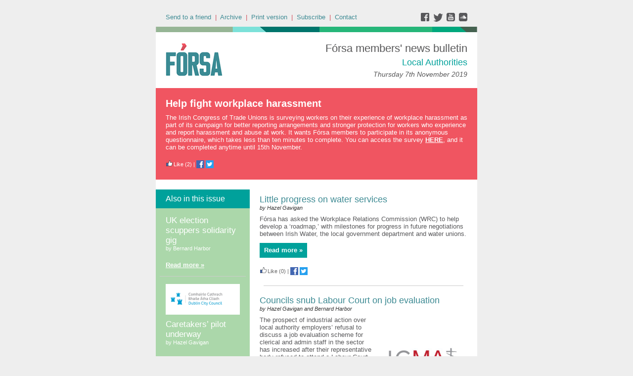

--- FILE ---
content_type: text/html;charset=UTF-8
request_url: https://forsatradeunion.newsweaver.com/designtest/gongzz8q4yh?a=6&p=55926727&t=30063857
body_size: 11362
content:
<!DOCTYPE HTML PUBLIC "-//W3C//DTD HTML 4.01 Transitional//EN" "http://www.w3.org/TR/html4/loose.dtd">
<html lang="en">
<head><title>
[7th November 2019 - Clean] Fórsa members' news bulletin: Local Authorities - Thursday 7th November 2019</title>
	
	
	
			<meta property="og:title" content="[7th November 2019 - Clean] Fórsa members' news bulletin: Local Authorities - Thursday 7th November 2019" />
	<style title="notessa-stylesheet" media="all" type="text/css">
		

td.nw_img_caption { 
font-size: 10px;  
font-style: italic;  
padding: 3px; 
text-align:center;
word-wrap: break-word;
}
.title {
font-style: normal;
font-weight: normal;
}
div div.section-name, div div.section-name-selected {
font-style: normal;
font-weight: normal;
}
a {
text-decoration: none;
font-style: normal;
font-weight: normal;
}
a:hover, .link:hover {
text-decoration: none;
font-style: normal;
font-weight: normal;
}

table.nw_simple_table {border:0px;border-collapse:collapse;}
.nw_simple_table tbody tr td {padding:1px;}
.nw_simple_table tbody tr td p {margin:0;padding:0;}

table.nw_boxed_table {border:solid 1px #CCC;border-collapse:collapse;empty-cells:hide;}
.nw_boxed_table td {padding:4px;border:solid 1px #CCC;}
.nw_boxed_table td p {margin:0;padding:0;}

.nw_mce_notessa_macro {background:#E9E9E9;font-size:9px;font-family:Verdana, Geneva, sans-serif;font-weight:normal;-moz-border-radius:5px;-webkit-border-radius:5px;border:1px solid #47ADA8;padding:0px;overflow:visible;}

table.basic, .basic td {border:1px solid #CCC;border-collapse:collapse;font:Verdana, Helvetica, sans-serif;}
table.basic {border:none;border:1px solid #CCC;}
.basic thead th, .basic tbody th {background:#FFF;color:#666;padding:5px 10px;border-left:1px solid #CCC;}
.basic tbody th {background:#fafafb;border-top:1px solid #CCC;text-align:left;font-weight:normal;}
.basic tbody tr td {padding:5px 10px;color:#666;}
.basic tbody tr:hover {background:#FFF;}
.basic tbody tr:hover td {color:#454545;}
.basic tfoot td, .basic tfoot th {border-left:none;border-top:1px solid #CCC;padding:4px;background:#FFF;color:#666;}
.basic caption {text-align:left;font-size:120%;padding:10px 0;color:#666;}
.basic a:link {color:#666;}
.basic a:visited {color:#666;}
.basic a:hover {color:#003366;text-decoration:none;}
.basic a:active {color:#003366;}

table.blue_block {margin:0;padding:0;font:normal 0.9em tahoma, arial, sans-serif;line-height:1.4em;border-collapse:collapse;border:4px solid #ADBBCA;color:#4F6480;background:#F0F0F0;}
.blue_block caption {margin:0;height:32px;padding:0;color:#4F6480;line-height:2em;text-align:left;font:bold 150% georgia, serif;text-transform:uppercase;letter-spacing:0.14em;}
.blue_block thead {color:#fff;background:#5E7796;}
.blue_block thead tr th	{padding:4px 8px 4px 8px;}
.blue_block th {border: 4px solid #ADBBCA;}
.blue_block tfoot {background:#fff;}		
.blue_block tfoot tr td, .blue_block tfoot tr th, .blue_block tbody tr td {padding:4px;}
.blue_block tbody tr:hover {background:#fff;}
.blue_block tbody tr {border:4px solid #ADBBCA;}
.blue_block tbody th {padding:8px;border:4px solid #ADBBCA;}		
.blue_block tbody td {background:#E9ECEE;}
.blue_block tbody tr.odd {background:#C4CFDB;}		
.blue_block tbody tr.odd td {background:#F0F0F0;color:#4F6480;}		
.blue_block tbody tr.odd:hover {background:#fff;}		
.blue_block tbody tr th a:link {font:bold 0.9em tahoma, arial, sans-serif;color:#5E7796;text-decoration:underline;}		
.blue_block tbody tr th a:visited {font:bold 0.9em tahoma, arial, sans-serif;color:#5E7796;text-decoration:none;}
.blue_block tbody tr th a:hover {font:bold 0.9em tahoma, arial, sans-serif;color:#5E7796;text-decoration:none;}		
.blue_block tbody tr th a:active {font:bold 0.9em tahoma, arial, sans-serif;color:#5E7796;text-decoration:line-through;}
.blue_block tbody td a:link {font:normal 0.9em tahoma, arial, sans-serif;color:#808000;text-decoration:underline;}	
.blue_block tbody td a:visited {font:normal 0.9em tahoma, arial, sans-serif;color:#808000;text-decoration:none;}	
.blue_block tbody td a:hover {font:normal 0.9em tahoma, arial, sans-serif;color:#808000;text-decoration:none;}	
.blue_block tbody td a:active {font:normal 0.9em tahoma, arial, sans-serif;color:#808000;text-decoration:underline;}			
.blue_block tbody td a:visited:after {color:#808000;text-decoration:none;}

table.blue_dream {background:#D3E4E5;border:1px solid gray;border-collapse:collapse;color:#fff;font:normal 12px verdana, arial, helvetica, sans-serif;}
.blue_dream caption {border:1px solid #5C443A;color:#5C443A;font-weight:bold;letter-spacing:20px;padding:6px 4px 8px 0px;text-align:center;text-transform:uppercase;}
.blue_dream td, .blue_dream th {color:#363636;padding:.4em;}
.blue_dream tr {border:1px dotted gray;}
.blue_dream thead th, .blue_dream tfoot th, .blue_dream tbody th {background:#5C443A;color:#FFFFFF;padding:3px 10px 3px 10px;text-align:left;text-transform:uppercase;}
.blue_dream tbody td a {color:#363636;text-decoration:none;}
.blue_dream tbody td a:visited {color:gray;text-decoration:line-through;}
.blue_dream tbody td a:hover {text-decoration:underline;}
.blue_dream tbody th a {color:#363636;font-weight:normal;text-decoration:none;}
.blue_dream tbody th a:hover {color:#363636;}
.blue_dream tbody th, .blue_dream tbody td {text-align:left;vertical-align:top;}
.blue_dream tfoot td {background:#5C443A;color:#FFFFFF;padding-top:3px;}
.blue_dream tr.odd {background:#fff;}
.blue_dream tbody tr:hover {background:#99BCBF;border:1px solid #03476F;color:#000000;}

table.fresh_orange {background:#FFEFD5;border-spacing:0px;	border-collapse:collapse;font-family:Verdana, Geneva, Arial, Helvetica, sans-serif;font-size:small;}
.fresh_orange caption {text-align:left;font-weight:bolder;}
.fresh_orange thead {background:#FFA109;}
.fresh_orange thead th {border-bottom:1px outset;border-top:1px outset;padding-left:3px;padding-right:3px;}
.fresh_orange tfoot {background:#FFA109;}
.fresh_orange a {color:#000;}
.fresh_orange tbody th {background:#FFDCA2;border-bottom:1px solid #fff;font-size:medium;font-weight:normal;padding-left:2px;padding-bottom:4px;text-align:left;vertical-align: top;}
.fresh_orange tbody td {border:0px none;border-bottom:1px solid #FFA109;padding-left:3px;text-align:left;vertical-align:top;}
.fresh_orange tbody tr.odd {background:#FFF8EA;}
.fresh_orange tbody tr.odd th {background:#FFE2B0;}
.fresh_orange tbody td a {background-position:top left;min-height:20px;padding-left:20px;float:left;padding-right:4px;}
.fresh_orange tbody tr th+td a {background-image:none;padding:inherit;float:inherit;}

table.green_envy { border-collapse:collapse;border:1px solid #03476F;font:normal 11px verdana, arial, helvetica, sans-serif;color:#363636;background:#92C428;}
.green_envy caption {text-align:center;font:bold 18px arial, helvetica, sans-serif;background:transparent;padding:6px 4px 8px 0px;color:#03476F;text-transform:uppercase;}
.green_envy td, .green_envy th {border:1px dotted #03476F;padding:.4em;color:#363636;}
.green_envy thead th, .green_envy tfoot th, .green_envy tbody th {font:bold 11px verdana, arial, helvetica, sans-serif;border:1px solid #03476F;text-align:left;background:#4591AD;color:#FFFFFF;padding-top:3px;}
.green_envy tbody td a {background:transparent;text-decoration:none;color:#363636;}
.green_envy tbody td a:hover {background:#C2F64D;color:#363636;}
.green_envy tbody th a {font:normal 11px verdana, arial, helvetica, sans-serif;background:transparent;text-decoration:none;font-weight:normal;color:#363636;}
.green_envy tbody th a:hover {background:transparent;color:#363636;}
.green_envy tbody th, .green_envy tbody td {vertical-align:top;text-align:left;}
.green_envy tfoot td {border:1px solid #03476F;background:#4591AD;padding-top:3px;color:#FFFFFF;}
.green_envy tr.odd {background:#AEE239;}
.green_envy tbody tr:hover {background:#FFD800;border:1px solid #03476F;color:#FFFFFF;}
.green_envy tbody tr:hover th, .green_envy tbody tr.odd:hover th {background:#FFD800;color:#FFFFFF;}

table.ice_blue {border-collapse:collapse;background:#EFF4FB;border-left:1px solid #686868;border-right:1px solid #686868;font:0.8em/145% 'Trebuchet MS',helvetica,arial,verdana;color:#333;}
.ice_blue td, .ice_blue th {padding:5px;}
.ice_blue caption {padding:0 0 .5em 0;text-align:left;font-size:1.4em;font-weight:bold;text-transform:uppercase;color:#333;background:transparent;}
.ice_blue a {color:#950000;text-decoration:none;}
.ice_blue a:link {}
.ice_blue a:visited {font-weight:normal;color:#666;text-decoration: line-through;}
.ice_blue a:hover {border-bottom:1px dashed #bbb;}
.ice_blue thead th, .ice_blue tfoot th, .ice_blue tfoot td, .ice_blue tbody th {background:#333;color:#fff;}
.ice_blue tfoot td {text-align:right;}
.ice_blue tbody th, .ice_blue tbody td {border-bottom:dotted 1px #333;}
.ice_blue tbody th {white-space:nowrap;}
.ice_blue tbody th a {color:#333;}
.ice_blue tbody tr:hover {background:#fafafa;}

table.matrix {border-collapse:collapse;border:none;font:normal 11px helvetica, verdana, arial, sans-serif;background-color:#0E0E0E;background-repeat:repeat;border-spacing:1px;}
.matrix caption {text-align:left;font:normal 11px helvetica, verdana, arial, sans-serif;background:transparent;}
.matrix td, .matrix th {border:none;padding:.8em;color:#FFFFFF;}
.matrix thead th, .matrix tfoot th, .matrix tbody th {font:bold 10px helvetica, verdana, arial, sans-serif;border:none;text-align:left;background:#000000;color:#00FF0C;padding-top:4px;}
.matrix tbody td a {background:transparent;text-decoration:none;color:#9F9F9F;}
.matrix tbody td a:hover {background:transparent;color:#FFFFFF;}
.matrix tbody th a {font:bold 11px helvetica, verdana, arial, sans-serif;background:transparent;text-decoration:none;font-weight:normal;color:#9F9F9F;}
.matrix tbody th a:hover {background:transparent;color:#FFFFFF;}
.matrix tbody th, .matrix tbody td {vertical-align:top;text-align:left;}
.matrix tr.odd {background:#000000;}
.matrix tbody tr:hover {background:#0E0E0E;}
.matrix tbody tr:hover th, .matrix tbody tr.odd:hover th {background:#0E0E0E;}

table.modern_blue {border-collapse:collapse;text-align:left;font-family:Helvetica, Arial, sans-serif;}
.modern_blue caption {text-transform:uppercase;font-size:2em;color:#000000;text-align:left;font-weight:bolder;border-bottom:6px solid #000;}
.modern_blue thead tr th, .modern_blue tbody tr th {color:#0099ff;text-transform:uppercase;text-align:center;padding:0.4em 0;border-bottom:3px solid #000;}
.modern_blue tfoot th, .modern_blue tfoot td {border-top:3px solid #000;}
.modern_blue tr td, .modern_blue tr th {border-bottom:1px solid #000;padding:0.6em 0.4em;line-height:1.5em;}
.modern_blue tbody th a {text-transform:uppercase;}
.modern_blue tbody a, .modern_blue tbody a:link {color:#0099ff;font-weight:bold;text-decoration:none;}
.modern_blue tbody a:visited {color:#000;}

table.popstar {font:75%/1.5em arial, geneva, sans-serif;border-collapse:collapse;}
.popstar caption {margin:0;border-bottom:4px solid #fff;padding:10px;background:#F8F12A;text-align:left;font:bold 250%/1em arial, geneva, sans-serif;color:#000;text-transform:uppercase;letter-spacing:0.1em;width:auto;}	
.popstar tbody {background:#acc;}
.popstar tbody td {font-size:100%;letter-spacing:0.05em;}
.popstar tbody td, .popstar th {border-bottom:4px solid #fff;border-left:1px dotted #fff;vertical-align:top;padding:10px;}
.popstar thead th, .popstar tbody th {padding:5px 10px;text-align:left;background:#DF3985;color:#fff;text-transform:uppercase;letter-spacing:0.2em;font-weight:bold;font-size:110%;}
.popstar tbody th {padding:10px 10px 10px 10px;text-align:left;font-size:110%;color:#fff;letter-spacing:0.1em;line-height:1.5em;text-transform:uppercase;}	
.popstar tbody tr.odd {background:#E6E0C0;}
.popstar tbody tr {background:#b6e5ff;}
.popstar tfoot th, .popstar tfoot td {margin:0;border-top:2px solid #fff;padding:5px 10px;text-align:left;background:#F8F12A;color:#000;}
.popstar tfoot th {text-transform:uppercase;letter-spacing:0.2em;border:none;}
.popstar tfoot td {padding-left:10px;}
.popstar tbody tr th a {color:#277ffe;display:block;}
.popstar tbody tr.odd th a {color:#555;display:block;}	
.popstar tbody td a {color:#DF3985;}
.popstar a:visited, .popstar tbody tr.odd th a:visited {color:#999;}

table.purple_rain {color:#000;font:100% "Verdana", "Helvetica", sans-serif;border:#ccc .1em solid;}
table.purple_rain, .purple_rain tr, .purple_rain th, .purple_rain td {margin:0;padding:0;border-spacing:0;border-collapse:collapse;}
.purple_rain caption {text-align:left;padding:.8em;color:white;background:#93c;height:2em;font-weight:bold;font-size:14pt;font-family:;border:#ccc .1em solid;}
.purple_rain thead {background:#c6f;}
.purple_rain thead th, .purple_rain tbody th {padding:.8em;text-align:left;color:#fff;font-weight:bold;background:#c6f;}
.purple_rain tfoot tr {color:#fff;background:#93c;height:4em;font-weight:bold;}
.purple_rain tfoot {color:#000;background:#fff;}
.purple_rain tfoot tr th, .purple_rain tfoot tr td {border-top:0px;}
.purple_rain tfoot tr td {text-align:right;padding-right:2em;}
.purple_rain tbody tr.odd th {background:#edf;border-top:#ccc .1em solid;border-bottom:#ccc .1em solid;}
.purple_rain tbody td a:hover {background:transparent;color:#f60;}
.purple_rain tbody tr td {background:#dce;color:#93c;height:4em;}
.purple_rain tbody tr.odd td {background:#edf;color:#93c;height:4em;border-top:#ccc .1em solid;border-bottom:#ccc .1em solid;}
.purple_rain tbody tr td {padding:0.1em 0.4em;border:0px;}
.purple_rain tbody tr th {padding-right:1em;text-align:left;font-weight:normal;}
.purple_rain a {color:#93c;text-decoration:none;font-weight:normal;}
.purple_rain a:hover {text-decoration:underline overline;color:#f66;}

table.seagrass {border-collapse:collapse;border:1px solid #839E99;background:#f1f8ee;font:.9em/1.2em Georgia, "Times New Roman", Times, serif;color:#033;}
.seagrass caption {font-size:1.3em;font-weight:bold;text-align:left;padding:1em 4px;}
.seagrass td, .seagrass th {padding:3px 3px .75em 3px;line-height:1.3em;}
.seagrass th {background:#839E99;color:#fff;font-weight:bold;text-align:left;padding-right:.5em;vertical-align:top;}
.seagrass thead th {background:#2C5755;text-align:center;}
.seagrass tr.odd td {background:#DBE6DD;}
.seagrass tr.odd th {background:#6E8D88;}
.seagrass td a, .seagrass td a:link {color:#325C91;}
.seagrass td a:visited {color:#466C8E;}
.seagrass td a:hover, .seagrass td a:focus {color:#1E4C94;}
.seagrass th a, .seagrass td a:active {color:#fff;}
.seagrass tfoot th, .seagrass tfoot td {background:#2C5755;color:#fff;}
.seagrass th+td {padding-left:.5em;}

table.simple_blue {font:80% Verdana, Arial, Helvetica, sans-serif;color:#000;text-align:left;border-collapse:collapse;border:1px solid #666666;border-top:none;}
.simple_blue a {text-decoration:underline;}
.simple_blue a:visited {text-decoration:none;}
.simple_blue tr.odd {background-color:#ebf3ff;}
.simple_blue tr a {color:#000000;}
.simple_blue tr:hover a {color:#ffffff;}
.simple_blue tr:hover, .simple_blue tr.odd:hover {background-color:#3d80df;color:#ffffff;}
.simple_blue caption {height:45px;line-height:44px;color:#60634E;font-weight:bold;text-align:center;margin:0;padding:0;margin-left:-1px;background:#ffffff;background-position:50% top;border-left:2px solid #616161;border-right:2px solid #616161;}
.simple_blue thead th, .simple_blue tbody th  {font-size:105%;color:#000000;background:#90BCF9;height:33px;}
.simple_blue thead th:hover {background:#ffffff;}
.simple_blue tr {vertical-align:top;}
.simple_blue tr, .simple_blue th, .simple_blue td {padding:.75em;}
.simple_blue td {border-left:1px solid #dadada;}
.simple_blue tfoot tr {background:#fff;}
.simple_blue tfoot td, .simple_blue tfoot th{color:#000;border:0px;}

table.simple_grey {font:85% "Lucida Grande", "Lucida Sans Unicode", "Trebuchet MS", sans-serif;padding:0;margin:0;border-collapse:collapse;color:#333;background:#F3F5F7;}
.simple_grey a {color:#3A4856;text-decoration:none;border-bottom:1px solid #C6C8CB;}  
.simple_grey a:visited {color:#777;}
.simple_grey a:hover {color:#000;}  
.simple_grey caption {text-align:left;text-transform:uppercase;padding-bottom:10px;font:200% "Lucida Grande", "Lucida Sans Unicode", "Trebuchet MS", sans-serif;}
.simple_grey tbody th {background:#3A4856;padding:15px 10px;color:#fff;text-align:left;font-weight:normal;}
.simple_grey tbody, .simple_grey thead {border-left:1px solid #EAECEE;border-right:1px solid #EAECEE;}
.simple_grey tbody {border-bottom:1px solid #EAECEE;}
.simple_grey tbody td {padding:10px;text-align:left;}
.simple_grey tbody tr {background:#F3F5F7;}
.simple_grey tbody tr.odd {background:#F0F2F4;}
.simple_grey tbody  tr:hover {background:#EAECEE;color:#111;}
.simple_grey tfoot td, .simple_grey tfoot th, .simple_grey tfoot tr {text-align:left;font:120% "Lucida Grande", "Lucida Sans Unicode", "Trebuchet MS", sans-serif;text-transform:uppercase;background:#fff;padding:10px;}

table.subtle_gold {border-collapse:collapse;border:2px solid #996;font:normal 80%/140% verdana, arial, helvetica, sans-serif;color:#333;background:#fffff0;}
.subtle_gold caption {padding:0 .4em .4em;text-align:left;font-size:1em;font-weight:bold;text-transform:uppercase;color:#333;background:transparent;}
.subtle_gold td, .subtle_gold th {border:1px solid #cc9;padding:.3em;}
.subtle_gold thead th, .subtle_gold tfoot th, .subtle_gold tbody th {border:1px solid #cc9;text-align:left;font-size:1em;font-weight:bold;color:#444;background:#dbd9c0;}
.subtle_gold tbody td a {background:transparent;color:#72724c;text-decoration:none;border-bottom:1px dotted #cc9;}
.subtle_gold tbody td a:hover {background:transparent;color:#666;border-bottom:1px dotted #72724c;}
.subtle_gold tbody th a {background:transparent;color:#72724c;text-decoration:none;font-weight:bold;border-bottom:1px dotted #cc9;}
.subtle_gold tbody th a:hover {background:transparent;color:#666;border-bottom:1px dotted #72724c;}
.subtle_gold tbody th, .subtle_gold tbody td {vertical-align:top;text-align:left;}
.subtle_gold tfoot td {border:1px solid #996;}
.subtle_gold tr.odd {color:#333;background:#f7f5dc;}
.subtle_gold tbody tr:hover {color:#333;background:#fff;}
.subtle_gold tbody tr:hover th, .subtle_gold tbody tr.odd:hover th {color:#333;background:#ddd59b;}

table.wine_country {border-collapse:collapse;border:1px solid #38160C;font:normal 11px verdana, arial, helvetica, sans-serif;color:#F6ECF0;background:#641B35;}
.wine_country caption {text-align:left;font:normal 11px verdana, arial, helvetica, sans-serif;background:transparent;}
.wine_country td, .wine_country th {border:1px dashed #B85A7C;padding:.8em;color:#F6ECF0;}
.wine_country thead th, .wine_country tfoot th, .wine_country tbody th {font:bold 11px verdana, arial, helvetica, sans-serif;border:1px solid #A85070;text-align:left;background:#38160C;color:#F6ECF0;padding-top:6px;}
.wine_country tbody td a {background:transparent;text-decoration:none;color:#F6ECF0;}
.wine_country tbody td a:hover {background:transparent;color:#FFFFFF;}
.wine_country tbody th a {font:normal 11px verdana, arial, helvetica, sans-serif;background:transparent;text-decoration:none;font-weight:normal;color:#F6ECF0;}
.wine_country tbody th a:hover {background:transparent;color:#FFFFFF;}
.wine_country tbody th, .wine_country tbody td {vertical-align:top;text-align:left;}
.wine_country tfoot td {border:1px solid #38160C;background:#38160C;padding-top:6px;}
.wine_country tr.odd {background:#7B2342;}
.wine_country tbody tr:hover {background:#51152A;}
.wine_country tbody tr:hover th, .wine_country tbody tr.odd:hover th {background:#51152A;}
div.nw-sharingLinks-title {
   background-color:#eee;
   padding:4px;
}
ul.nw-sharingLinks-list { padding:4px; margin:0; list-style: none; }

div.nw-sharingLinks {
    z-index:1;
    position:absolute;
    background:#fff;
    border:solid 1px #999;
    width:200px;
}
li.nw-sharingLinks-link a {
   color:#000;
}
li.nw-sharingLinks-link img {
   vertical-align:middle;
}
span.nw-sharingLinks-bookmarkAndShare {
    float:left;
}
span.nw-sharingLinks-close {
    float:right;
}
span.nw-sharingLinks-close a {
  color: #000;
  text-decoration: none;
}
span.nw-sharingLinks-icons { vertical-align: middle; }
div.nw-comments-main,div.nw-comments-displayTitle,div.nw-comments-commentsList,div.nw-comments-pagination,div.nw-comments-post,div.nw-comments-post-form {
   width:100%;
}
div.nw-comments-author {
   font-weight:bold;
   padding-bottom:5px;
}
div.nw-comments-comment {
   border-bottom:1px #000 solid;
}
div.nw-comments-displayTitle {
   padding-bottom: 5px;
   border-bottom:1px #000 solid;
   font-weight:bold;
}
div.nw-comments-post {
   font-weight:bold;
}
div.nw-comments-date {
   padding-top:5px;
}
div.nw-comments-pagination {
   text-align:right;
}
div.nw-article-comment-validation-error{
   color:red;
}

.nw-error {
	border-color: red;
}

/* Wrapping DIV */
.nw-article-comments-show-div {
	margin-top: 8px;
	padding: 0px;
	background: transparent;
	overflow: hidden;
}

/* An Individual Comment */
div.nw-comments-comment {
	background: #FFFFFF;
	border: solid 1px #CCC;
	padding: 8px 8px 8px 12px;
	border-radius: 6px;
	margin-bottom: 8px;
}

/* Children Comments */
div.nw-comments-comment div.nw-comments-comment {
	border: none;
	background: transparent;
}

/* Nested Comment */
div.nw-comments-children {
	margin-top: 8px;
	border: solid 1px #CCC;
	border-radius: 6px;
	padding-left: 0;
	padding: 8px 0 0 0 ;
}

/* Reply Button */
.nw-comments-comment a.nw-comments-reply-button {
	*display: inline;
	display: inline-block;
	background: #F7F7F7;
	border: solid 1px #CCC;
	padding: 4px 8px;
	font-weight: normal;
	color: #000;
	cursor:pointer;
}
div.nw-comments-date {
	color: #999;
	font-size: 9px;
}

.nw-comments-sort {
	padding: 4px 0;
}

.nw-comment-footer a.nw-comments-reply-button  {
	float: right;
}

.nw-comment-footer .nw-comments-date {
	float: left;
	padding: 0;
}

.nw-comment-footer {
	clear: both;
	overflow: hidden;
	vertical-align: bottom;
	_zoom: 1; /* IE6 */
}

span.nw-article-options {
	display:inline;
}

/* Reply Form */
.nw-comments-post-form {
	background: #F7F7F7;
	padding: 8px 12px;
	margin-top: 8px;
	border: solid 1px #CCC;
	border-radius: 6px;
	margin-bottom: 8px;
}

.nw-comments-post-form .required {
	font-weight:bold;
	color:red;	 
}

div.nw-comments-children .nw-comments-post-form {
	background: #F7F7F7;
	margin-bottom: 0;
}

div.nw-comments-displayTitle {
	border-bottom: none;
}

div.nw-comments-main,div.nw-comments-displayTitle,div.nw-comments-commentsList,div.nw-comments-pagination,div.nw-comments-post,div.nw-comments-post-form {
   width:auto;
}

.nw-article-comment-validation-error,
.nw-article-comment-validation-thanks {
		margin-top: 12px;
}
.nw-comments-post-form .nw-textarea {
	width:100%;
	*width:98%;
	-webkit-box-sizing: border-box;
	-moz-box-sizing: border-box;
	box-sizing: border-box;
}

.nw-comments-awaiting-moderation .nw-comments-comment div { 
 font-style: italic;
 color: #999999;
}

.nw-submit {
	cursor:pointer;
}

.nw-comments-awaiting-moderation .nw-article-comment-validation-thanks {
 padding: 2px 12px 5px 12px; 
 font-style: italic;
}
.nw-comments-close {
    float:right;
    display:inline-block;
    padding:2px 5px;
    background:#ccc;
    cursor:pointer;
}

.nw-comments-close:hover {
    float:right;
    display:inline-block;
    padding:2px 5px;
    background:#ccc;
    color:#fff;
    cursor:pointer;
}
/**** SURVEY STYLES ****/

/* Fieldset/legend for accessibility, not visual display */
.nw-survey-form legend {
display: none;
}
/* Fieldset/legend for accessibility, not visual display */
.nw-survey-form fieldset {
border: none;
margin: 0;
padding: 0;
}

div.nw-survey-question .title {
margin-bottom: -.5em;
display: block;
}

.nw-survey-required-label {
display: block;
}

.nw-survey-required-label, .nw-survey-question-mandatory, .nw-survey-validation-error { font-weight:bold; color:red; }

/* Spacing between questions */
div.nw-survey-question {
margin-bottom: 2.5em;
}

/* Prevent inputs breaking sidebar layout */
input.nw-survey-text, textarea.nw-survey-textarea {
width: 98%;
}

textarea.nw-survey-textarea {
height: 80px;
}

/**** OPTIONAL SURVEY STYLES ****/

/* Main Heading */
h1.nw-survey-title {
font-size: 16px;
} 

.nw-survey-question-title-table td {
	padding-bottom: 15px;
}

.nw-survey-answer-links-table td {
	padding-bottom: 10px;
}

.nw-survey-results-link-table td {
	padding-top: 15px;
}

.nw-survey-question-title {
	margin-bottom: 10px;
}

.nw-survey-horizontal-question label {
	margin-right: 10px;
}

.nw-survey-vertical-question label {
	display: block;
	margin-bottom: 10px;
}

.nw-survey-grid-question .nw-survey-grid-question-options th,
.nw-survey-grid-question .nw-survey-grid-question-options td {
	padding: 8px 12px;
	border-bottom: 1px solid #FFFFFF;
}

.nw-survey-grid-question .nw-survey-grid-question-options td {
	text-align: center;
	background-color: #F1F1F1;
}

.nw-survey-grid-question .nw-survey-grid-question-options .nw-survey-grid-question-title {
	text-align: left;
	width: 30%;
}

.nw-survey-question-title-table td {
	padding-bottom: 15px;
}

.nw-survey-answer-links-table td {
	padding-bottom: 10px;
}

.nw-survey-results-link-table td {
	padding-top: 15px;
}
.other_answer label {
	display: inline-block;
}
		
	</style>


				<link href="/v3files/shard1/63805/194505/6239321/2col.css?t=1756291709715" media="all" rel="stylesheet" type="text/css"/>
		<script type="text/javascript" src="/nwstatic/scripts/jQuery.js"></script>
		<script type="text/javascript" src="/nwstatic/scripts/jquery.ui.js"></script>
		<link href="/nwstatic/scripts/themes/newsweaver/jquery-ui.css" rel="stylesheet" type="text/css" />
	<script type="text/javascript" src="/nwstatic/scripts/fancybox/jquery.fancybox.js"></script>
	<link href="/nwstatic/scripts/fancybox/jquery.fancybox.css" rel="stylesheet" type="text/css" />
	<script type="text/javascript" src="/nwstatic/scripts/microsite.js"></script>
		<script type="text/javascript" src="https://apis.google.com/js/plusone.js"></script>
		<!--[if gt IE 6]><script type="text/javascript" src="https://connect.facebook.net/en_US/all.js#xfbml=1"></script><![endif]-->
		<!--[if !IE]> --><script type="text/javascript" src="https://connect.facebook.net/en_US/all.js#xfbml=1"></script><!-- <![endif]-->
		<script type="text/javascript" src="https://platform.twitter.com/widgets.js"></script>
		<script type="text/javascript" src="https://platform.linkedin.com/in.js" ></script>
	<link href="https://forsatradeunion.newsweaver.com/designtest/rss/" rel="alternate" title="Fórsa members' news bulletin" type="application/rss+xml">
	<link rel="canonical" href="http://forsatradeunion.newsweaver.com/designtest/gongzz8q4yh" />
        <meta name="viewport" content="width=device-width, initial-scale=1, maximum-scale=1"> 
<meta name="x-apple-disable-message-reformatting"> <!--[if gte mso 9]><xml><o:OfficeDocumentSettings><o:AllowPNG/><o:PixelsPerInch>96</o:PixelsPerInch></o:OfficeDocumentSettings></xml><![endif]-->
</head>
<body style="margin:0; padding:0;">
<div class="content" id="wrapper">
<div class="nw_layout_LAYOUT2">
<table
 align="center"

 border="0" cellpadding="0" cellspacing="0" class="CoverPage" id="CoverPage"
 style="

" width="650">
<tr><!-- buildCellForTableRow -->
<!-- buildCellForTableRow -->
<td id="header" valign="top"
		width="650">
<!-- renderCellComponentsList --><!-- renderCellComponentsList_list -->
<!-- renderTemplateComponent -->

<table id="nw_titlebar_wrapper" class="nw_component_wrapper" cellpadding="0" cellspacing="0"
>
<tr><td class="nw-componentSpacerMainCell"><!-- buildTemplateComponentStructure -->
<table cellpadding="0" cellspacing="0" class="ContentBlock" id="titlebar" style="margin-top:0px;margin-bottom:0px;margin-left:0px;margin-right:0px;" width="100%">
<tr><td class="nw-componentMainCell"><table style="width: 100%;" border="0" cellspacing="0" cellpadding="0">
<tbody>
<tr>
<td class="subtitle"><a href="https://forsatradeunion.newsweaver.com/designtest/p3vsre5rfup?lang=en&a=6&p=55926724&t=30063869" data-canonicalurl="http://forsatradeunion.newsweaver.com/designtest/85abzjrpcai">Send to a friend</a>&nbsp; |&nbsp; <a href="https://forsatradeunion.newsweaver.com/designtest/ojzn3l4ju5k?lang=en&a=6&p=55926724&t=30063869" data-canonicalurl="http://forsatradeunion.newsweaver.com/designtest/1ud04onhcly">Archive</a>&nbsp; |&nbsp; <a href="https://forsatradeunion.newsweaver.com/designtest/qlx32p1cbch?lang=en&a=6&p=55926724&t=30063869" data-canonicalurl="http://forsatradeunion.newsweaver.com/designtest/l6gzae4hfqz">Print version</a>&nbsp; |&nbsp; <a href="https://forsatradeunion.newsweaver.com/designtest/1bznykripse?lang=en&a=6&p=55926724&t=30063869" data-canonicalurl="http://forsatradeunion.newsweaver.com/designtest/offqedl0gsm">Subscribe</a>&nbsp; |&nbsp; <a href="mailto:info@forsa.ie">Contact</a></td>
<td class="email_date" style="text-align: right;"><a title="facebook" href="https://forsatradeunion.newsweaver.com/designtest/zc7r1ksfz3n/external?a=6&p=55926724&t=30063869" data-canonicalurl="https://www.facebook.com/forsaunionie"><img src="/v3files/shard1/63805/28/0eb3036b350f5c86ecf25b.png" width="25" height="18" alt="" /></a><a title="twitter" href="https://forsatradeunion.newsweaver.com/designtest/6weq799z7d2/external?a=6&p=55926724&t=30063869" data-canonicalurl="https://twitter.com/forsa_union_ie"><img src="/v3files/shard1/63805/05/3c1a6ce165757c5df5e53d.png" width="25" height="18" alt="" /></a><a title="youtube" href="https://forsatradeunion.newsweaver.com/designtest/89jgjet98c1/external?a=6&p=55926724&t=30063869" data-canonicalurl="https://www.youtube.com/channel/UCUL2HZMvQ2MT3L-PKc3k7iA"><img src="/v3files/shard1/63805/98/a37773e2279561896f68db.png" width="25" height="18" alt="" /></a><a title="soundcloud" href="https://forsatradeunion.newsweaver.com/designtest/18hp2jsdr8p/external?a=6&p=55926724&t=30063869" data-canonicalurl="https://soundcloud.com/user-629136215"><img src="/v3files/shard1/63805/a7/14a0458a55d3cce761b0f0.png" width="19" height="18" alt="" /></a></td>
</tr>
</tbody>
</table>
</td></tr></table>
<!-- /buildTemplateComponentStructure --></td></tr>
</table>
<!-- /renderTemplateComponent -->
<!-- /renderCellComponentsList_list --><!-- renderCellComponentsList_list -->
<!-- renderTemplateComponent -->

<table id="nw_topbanner_wrapper" class="nw_component_wrapper" cellpadding="0" cellspacing="0"
>
<tr><td class="nw-componentSpacerMainCell"><!-- buildTemplateComponentStructure -->
<table cellpadding="0" cellspacing="0" class="ContentBlock" id="topbanner" style="margin-top:0px;margin-bottom:0px;margin-left:0px;margin-right:0px;" width="100%">
<tr><td class="nw-componentMainCell"><img alt="" src="/v3files/shard1/63805/b8/c943f683603eaf883ef909.jpg" width="650" height="11" />
</td></tr></table>
<!-- /buildTemplateComponentStructure --></td></tr>
</table>
<!-- /renderTemplateComponent -->
<!-- /renderCellComponentsList_list --><!-- renderCellComponentsList_list -->
<!-- renderTemplateComponent -->

<table id="nw_masthead_wrapper" class="nw_component_wrapper" cellpadding="0" cellspacing="0"
>
<tr><td class="nw-componentSpacerMainCell"><!-- buildTemplateComponentStructure -->
<table cellpadding="0" cellspacing="0" class="ContentBlock" id="masthead" style="margin-top:0px;margin-bottom:0px;margin-left:0px;margin-right:0px;" width="100%">
<tr><td class="nw-componentMainCell"><table style="width: 100%;" border="0" cellspacing="0" cellpadding="0">
<tbody>
<tr>
<td class="logo"><img alt="" src="/v3files/shard1/63805/19/44197e585c7e6622252be6.jpg" width="120" height="70" /></td>
<td class="RT_TBL">
<table style="width: 100%;" border="0" cellspacing="0" cellpadding="0">
<tbody>
<tr>
<td class="main_title" align="right">Fórsa members' news bulletin</td>
</tr>
<tr>
<td class="sub_title" align="right">Local Authorities</td>
</tr>
<tr>
<td class="email_date" align="right">Thursday 7th November 2019</td>
</tr>
</tbody>
</table>
</td>
</tr>
</tbody>
</table>
</td></tr></table>
<!-- /buildTemplateComponentStructure --></td></tr>
</table>
<!-- /renderTemplateComponent -->
<!-- /renderCellComponentsList_list --><!-- renderCellComponentsList_list -->
<!-- renderTemplateComponent -->


<!-- /renderTemplateComponent -->
<!-- /renderCellComponentsList_list --><!-- renderCellComponentsList_list -->
<!-- renderTemplateComponent -->

<table id="nw_featurearticleA-ImageRight_wrapper" class="nw_component_wrapper" cellpadding="0" cellspacing="0"
>
<tr><td class="nw-componentSpacerMainCell"><!-- buildTemplateComponentStructure -->
<table cellpadding="0" cellspacing="0" class="ArticleSummary" id="featurearticleA-ImageRight" style="margin-top:0px;margin-bottom:0px;margin-left:0px;margin-right:0px;" width="100%">
<tr><td class="nw-componentMainCell">
<table border="0" cellpadding="0" cellspacing="0" width="100%">
<tr>
<td>
<!-- [-ARTICLES-] -->
<table width="100%" cellpadding="0" cellspacing="0" border="0"><tr><td class="article_wrapper"> <div class="nw_summary_wrapper">
<span class="title">Help fight workplace harassment</span>
<!-- After Article Title Fragment --><table style="width: 10%;" class="after_article_title_fragment" border="0" cellpadding="0" cellspacing="0"><tbody><tr><td><img border="0" src="/nwstatic/spacer.gif" alt="" width="20" height="1"/></td></tr></tbody></table>
<span class="summary" id="articleSummary_22160472">
<p><span style="font-size: 13px;">The Irish Congress of Trade Unions is surveying workers on their experience of workplace harassment as part of its campaign for better reporting arrangements and stronger protection for workers who experience and report harassment and abuse at work. It wants&nbsp;F&oacute;rsa members to participate in its anonymous questionnaire, which takes less than ten minutes to complete. You can access the survey <a href="https://forsatradeunion.newsweaver.com/designtest/sjtiz0v6ph7/external?a=5&p=55926724&t=30063868" target="_blank" rel="noopener" data-canonicalurl="https://irishcongress.survey.fm/sexual-harassment-in-workplace-1"><strong>HERE</strong></a>, and it can be completed anytime until 15th November.</span></p>
</span>
</div>
<div id="nw-article-options-22160472" class="nw-article-options">
<span class="nw-rate" id="nw-vote-22304075">
<input type="hidden" id="nw_articleAvgScore_22304075" value="5" />
<input type="hidden" id="nw_articleVoteUrl_22304075" value="articleVote.html?a=22304075&s=&m=0011g8yl76mnpmlo1u7bbq&lang=en&pId=55926724" />
<span id="nw_articleVoteWrapper_22304075" class="nw-rate-stars"><a id="nw_articleVoteLink_22304075_5" href="#"><img id="nw_articleVoteImage_22304075" border="0" src="/nwstatic/rating/like.png" width="16px" height="16px" alt="Like"/>Like</a></span>
<span class="nw-rate-numberOfVotes" id="nw_articleNumberOfVotes_22304075">
(2)
</span>
</span>
<span class="nw-article-options-separator">|</span>
<span class="nw-sharingLinks-icons">
<a id="nw_articleSharing_site_22304075_5_image" href="https://forsatradeunion.newsweaver.com/designtest/1ww2t13ac46?a=8&p=55926724&t=30063868" target="_blank" rel="noopener noreferrer"><img border="0" src="/nwstatic/sharingSites/icons/Facebook.gif" alt="Facebook" width="16" height="16"></a>&nbsp;<a id="nw_articleSharing_site_22304075_4_image" href="https://forsatradeunion.newsweaver.com/designtest/q005rjy4vln?a=8&p=55926724&t=30063868" target="_blank" rel="noopener noreferrer"><img border="0" src="/nwstatic/sharingSites/icons/Twitter.gif" alt="Twitter" width="16" height="16"></a> </span>
</div>
</td></tr></table>
<!-- close article wrapper -->
<!-- After Sections Fragment --><table style="width: 100%;" class="after_sections_fragment" border="0" cellpadding="0" cellspacing="0"><tbody><tr><td><img border="0" src="/nwstatic/spacer.gif" alt="" width="20" height="1"/></td></tr></tbody></table> </td>
</tr>
</table>
</td></tr></table>
<!-- /buildTemplateComponentStructure --></td></tr>
</table>

<!-- /renderTemplateComponent -->
<!-- /renderCellComponentsList_list -->

<!-- /renderCellComponentsList --></td> 
<!-- /buildCellForTableRow --></tr>
<tr><td valign="top" id="nw-layout-containercell1"><table cellpadding="0" cellspacing="0" width="100%">
<tr><!-- buildCellForTableRow -->
<!-- buildCellForTableRow -->
<td id="left" valign="top"
		width="100">
<!-- renderCellComponentsList --><!-- renderCellComponentsList_list -->
<!-- renderTemplateComponent -->

<table id="nw_sidearticlesA_wrapper" class="nw_component_wrapper" cellpadding="0" cellspacing="0"
>
<tr><td class="nw-componentSpacerMainCell"><!-- buildTemplateComponentStructure -->
<table cellpadding="0" cellspacing="0" class="ArticleSummary" id="sidearticlesA" style="margin-top:0px;margin-bottom:0px;margin-left:0px;margin-right:0px;" width="100%">
<tr><td class="nw-componentMainCell">
<table border="0" cellpadding="0" cellspacing="0" width="100%">
<tr>
<td>
<table width="100%" border="0" cellpadding="0" cellspacing="0" class="nw_section_title_table"><tr><td class="Alsointhisissue">
<div class="section">
<div class="Alsointhisissue">
<!-- section headers -->
<table width="100%" cellpadding="0" cellspacing="0" border="0"><tr><td class="section_header"> <div class="section-name">Also in this issue</div>
</td></tr></table><!-- After Section Title Fragment --><table style="width: 10%;" class="after_section_title_fragment" border="0" cellpadding="0" cellspacing="0"><tbody><tr><td><img border="0" src="/nwstatic/spacer.gif" alt="" width="20" height="1"/></td></tr></tbody></table> </div></div>
</td></tr></table>
<!-- [-ARTICLES-] -->
<table width="100%" cellpadding="0" cellspacing="0" border="0"><tr><td class="article_wrapper"> <span class="title"><a class="link" href="https://forsatradeunion.newsweaver.com/designtest/1alyzxsw4n2?lang=en&a=1&p=55926724&t=30063887" data-canonicalurl="http://forsatradeunion.newsweaver.com/designtest/1olfnwpjmfn">UK election scuppers solidarity gig</a></span>
<br/>
<span class="author">by Bernard Harbor</span>
<!-- After Article Title Fragment --><table style="width: 10%;" class="after_article_title_fragment" border="0" cellpadding="0" cellspacing="0"><tbody><tr><td><img border="0" src="/nwstatic/spacer.gif" alt="" width="20" height="1"/></td></tr></tbody></table>
<!-- Read More Spacer --><table style="width: 10%;" class="read_more_spacer" border="0" cellpadding="0" cellspacing="0"><tbody><tr><td><img border="0" src="/nwstatic/spacer.gif" alt="" width="20" height="1"/></td></tr></tbody></table><a class="nw_readmore" href="https://forsatradeunion.newsweaver.com/designtest/1alyzxsw4n2?lang=en&a=2&p=55926724&t=30063887" title="Read more »" data-canonicalurl="http://forsatradeunion.newsweaver.com/designtest/1olfnwpjmfn"><span class="readmore">Read more &raquo;
</span></a>
<!-- [-ARTICLES-] -->
</td></tr></table>
<!-- close article wrapper -->
<!-- Between Article Fragment --><table class="between_article_fragment" style="width: 100%;" border="0" cellspacing="0" cellpadding="0"><tbody><tr><td class="spacerCell"><img border="0" src="/nwstatic/spacer.gif" alt="" width="2" height="1"/></td><td class="divider_line"><img border="0" src="/nwstatic/spacer.gif" alt="" width="20" height="1"/></td><td class="spacerCell"><img border="0" src="/nwstatic/spacer.gif" alt="" width="2" height="1"/></td></tr><tr><td class="spacerCell"><img border="0" src="/nwstatic/spacer.gif" alt="" width="2" height="1"/></td><td><img border="0" src="/nwstatic/spacer.gif" alt="" width="20" height="1"/></td><td class="spacerCell"><img border="0" src="/nwstatic/spacer.gif" alt="" width="2" height="1"/></td></tr></tbody></table><table width="100%" cellpadding="0" cellspacing="0" border="0"><tr><td class="article_wrapper"> <div class="nw_lotus" style="height: 0; line-height: 0; font-size: 0; background-color: transparent;">&nbsp;</div><!-- Lotus Fix-->
<table class="nw_img_table" align="top" border="0" cellpadding="0" cellspacing="0"><tbody><tr>
<td class="nw_img_main_cell" style="">
<table class="nw_img_wrapper" border="0" cellpadding="0" cellspacing="0" style="width:150px;"><tbody>
<tr><td class="nw_img_cell">
<span id="articleSummaryImage_22160478" class="summary" >
<a href="https://forsatradeunion.newsweaver.com/designtest/1og7xxak46l?lang=en&a=3&p=55926724&t=30063887" class="link" data-canonicalurl="http://forsatradeunion.newsweaver.com/designtest/u9d54fue52y">
<img src="/v3files/shard1/63805/51/99dd5939f0a5db53efabd6.png" width="150" height="62"
alt="" title=""
border="0"/></a></span></td></tr>
</tbody></table>
</td>
</tr></tbody></table>
<span class="title"><a class="link" href="https://forsatradeunion.newsweaver.com/designtest/1og7xxak46l?lang=en&a=1&p=55926724&t=30063887" data-canonicalurl="http://forsatradeunion.newsweaver.com/designtest/u9d54fue52y">Caretakers’ pilot underway</a></span>
<br/>
<span class="author">by Hazel Gavigan</span>
<!-- After Article Title Fragment --><table style="width: 10%;" class="after_article_title_fragment" border="0" cellpadding="0" cellspacing="0"><tbody><tr><td><img border="0" src="/nwstatic/spacer.gif" alt="" width="20" height="1"/></td></tr></tbody></table>
<!-- Read More Spacer --><table style="width: 10%;" class="read_more_spacer" border="0" cellpadding="0" cellspacing="0"><tbody><tr><td><img border="0" src="/nwstatic/spacer.gif" alt="" width="20" height="1"/></td></tr></tbody></table><a class="nw_readmore" href="https://forsatradeunion.newsweaver.com/designtest/1og7xxak46l?lang=en&a=2&p=55926724&t=30063887" title="Read more »" data-canonicalurl="http://forsatradeunion.newsweaver.com/designtest/u9d54fue52y"><span class="readmore">Read more &raquo;
</span></a>
<!-- [-ARTICLES-] -->
</td></tr></table>
<!-- close article wrapper -->
<!-- Between Article Fragment --><table class="between_article_fragment" style="width: 100%;" border="0" cellspacing="0" cellpadding="0"><tbody><tr><td class="spacerCell"><img border="0" src="/nwstatic/spacer.gif" alt="" width="2" height="1"/></td><td class="divider_line"><img border="0" src="/nwstatic/spacer.gif" alt="" width="20" height="1"/></td><td class="spacerCell"><img border="0" src="/nwstatic/spacer.gif" alt="" width="2" height="1"/></td></tr><tr><td class="spacerCell"><img border="0" src="/nwstatic/spacer.gif" alt="" width="2" height="1"/></td><td><img border="0" src="/nwstatic/spacer.gif" alt="" width="20" height="1"/></td><td class="spacerCell"><img border="0" src="/nwstatic/spacer.gif" alt="" width="2" height="1"/></td></tr></tbody></table><table width="100%" cellpadding="0" cellspacing="0" border="0"><tr><td class="article_wrapper"> <span class="title"><a class="link" href="https://forsatradeunion.newsweaver.com/designtest/ye45oktcupg?lang=en&a=1&p=55926724&t=30063887" data-canonicalurl="http://forsatradeunion.newsweaver.com/designtest/wh79omrjlby">Libraries vocational groups to meet</a></span>
<br/>
<span class="author">by Hazel Gavigan</span>
<!-- After Article Title Fragment --><table style="width: 10%;" class="after_article_title_fragment" border="0" cellpadding="0" cellspacing="0"><tbody><tr><td><img border="0" src="/nwstatic/spacer.gif" alt="" width="20" height="1"/></td></tr></tbody></table>
<!-- Read More Spacer --><table style="width: 10%;" class="read_more_spacer" border="0" cellpadding="0" cellspacing="0"><tbody><tr><td><img border="0" src="/nwstatic/spacer.gif" alt="" width="20" height="1"/></td></tr></tbody></table><a class="nw_readmore" href="https://forsatradeunion.newsweaver.com/designtest/ye45oktcupg?lang=en&a=2&p=55926724&t=30063887" title="Read more »" data-canonicalurl="http://forsatradeunion.newsweaver.com/designtest/wh79omrjlby"><span class="readmore">Read more &raquo;
</span></a>
<!-- [-ARTICLES-] -->
</td></tr></table>
<!-- close article wrapper -->
<!-- Between Article Fragment --><table class="between_article_fragment" style="width: 100%;" border="0" cellspacing="0" cellpadding="0"><tbody><tr><td class="spacerCell"><img border="0" src="/nwstatic/spacer.gif" alt="" width="2" height="1"/></td><td class="divider_line"><img border="0" src="/nwstatic/spacer.gif" alt="" width="20" height="1"/></td><td class="spacerCell"><img border="0" src="/nwstatic/spacer.gif" alt="" width="2" height="1"/></td></tr><tr><td class="spacerCell"><img border="0" src="/nwstatic/spacer.gif" alt="" width="2" height="1"/></td><td><img border="0" src="/nwstatic/spacer.gif" alt="" width="20" height="1"/></td><td class="spacerCell"><img border="0" src="/nwstatic/spacer.gif" alt="" width="2" height="1"/></td></tr></tbody></table><table width="100%" cellpadding="0" cellspacing="0" border="0"><tr><td class="article_wrapper"> <span class="title"><a class="link" href="https://forsatradeunion.newsweaver.com/designtest/5wcklv1oxiy?lang=en&a=1&p=55926724&t=30063887" data-canonicalurl="http://forsatradeunion.newsweaver.com/designtest/o44haz010q4">Menopause action welcomed by unions</a></span>
<br/>
<span class="author">by Róisín McKane</span>
<!-- After Article Title Fragment --><table style="width: 10%;" class="after_article_title_fragment" border="0" cellpadding="0" cellspacing="0"><tbody><tr><td><img border="0" src="/nwstatic/spacer.gif" alt="" width="20" height="1"/></td></tr></tbody></table>
<!-- Read More Spacer --><table style="width: 10%;" class="read_more_spacer" border="0" cellpadding="0" cellspacing="0"><tbody><tr><td><img border="0" src="/nwstatic/spacer.gif" alt="" width="20" height="1"/></td></tr></tbody></table><a class="nw_readmore" href="https://forsatradeunion.newsweaver.com/designtest/5wcklv1oxiy?lang=en&a=2&p=55926724&t=30063887" title="Read more »" data-canonicalurl="http://forsatradeunion.newsweaver.com/designtest/o44haz010q4"><span class="readmore">Read more &raquo;
</span></a>
<!-- [-ARTICLES-] -->
</td></tr></table>
<!-- close article wrapper -->
<!-- Between Article Fragment --><table class="between_article_fragment" style="width: 100%;" border="0" cellspacing="0" cellpadding="0"><tbody><tr><td class="spacerCell"><img border="0" src="/nwstatic/spacer.gif" alt="" width="2" height="1"/></td><td class="divider_line"><img border="0" src="/nwstatic/spacer.gif" alt="" width="20" height="1"/></td><td class="spacerCell"><img border="0" src="/nwstatic/spacer.gif" alt="" width="2" height="1"/></td></tr><tr><td class="spacerCell"><img border="0" src="/nwstatic/spacer.gif" alt="" width="2" height="1"/></td><td><img border="0" src="/nwstatic/spacer.gif" alt="" width="20" height="1"/></td><td class="spacerCell"><img border="0" src="/nwstatic/spacer.gif" alt="" width="2" height="1"/></td></tr></tbody></table><table width="100%" cellpadding="0" cellspacing="0" border="0"><tr><td class="article_wrapper"> <span class="title"><a class="link" href="https://forsatradeunion.newsweaver.com/designtest/cf2kbk2zfp4?lang=en&a=1&p=55926724&t=30063887" data-canonicalurl="http://forsatradeunion.newsweaver.com/designtest/qsq6ffvebwd">Auto-enrolment due in 2022</a></span>
<br/>
<span class="author">by Bernard Harbor</span>
<!-- After Article Title Fragment --><table style="width: 10%;" class="after_article_title_fragment" border="0" cellpadding="0" cellspacing="0"><tbody><tr><td><img border="0" src="/nwstatic/spacer.gif" alt="" width="20" height="1"/></td></tr></tbody></table>
<!-- Read More Spacer --><table style="width: 10%;" class="read_more_spacer" border="0" cellpadding="0" cellspacing="0"><tbody><tr><td><img border="0" src="/nwstatic/spacer.gif" alt="" width="20" height="1"/></td></tr></tbody></table><a class="nw_readmore" href="https://forsatradeunion.newsweaver.com/designtest/cf2kbk2zfp4?lang=en&a=2&p=55926724&t=30063887" title="Read more »" data-canonicalurl="http://forsatradeunion.newsweaver.com/designtest/qsq6ffvebwd"><span class="readmore">Read more &raquo;
</span></a>
<!-- [-ARTICLES-] -->
</td></tr></table>
<!-- close article wrapper -->
<!-- Between Article Fragment --><table class="between_article_fragment" style="width: 100%;" border="0" cellspacing="0" cellpadding="0"><tbody><tr><td class="spacerCell"><img border="0" src="/nwstatic/spacer.gif" alt="" width="2" height="1"/></td><td class="divider_line"><img border="0" src="/nwstatic/spacer.gif" alt="" width="20" height="1"/></td><td class="spacerCell"><img border="0" src="/nwstatic/spacer.gif" alt="" width="2" height="1"/></td></tr><tr><td class="spacerCell"><img border="0" src="/nwstatic/spacer.gif" alt="" width="2" height="1"/></td><td><img border="0" src="/nwstatic/spacer.gif" alt="" width="20" height="1"/></td><td class="spacerCell"><img border="0" src="/nwstatic/spacer.gif" alt="" width="2" height="1"/></td></tr></tbody></table><table width="100%" cellpadding="0" cellspacing="0" border="0"><tr><td class="article_wrapper"> <div class="nw_lotus" style="height: 0; line-height: 0; font-size: 0; background-color: transparent;">&nbsp;</div><!-- Lotus Fix-->
<table class="nw_img_table" align="top" border="0" cellpadding="0" cellspacing="0"><tbody><tr>
<td class="nw_img_main_cell" style="">
<table class="nw_img_wrapper" border="0" cellpadding="0" cellspacing="0" style="width:150px;"><tbody>
<tr><td class="nw_img_cell">
<span id="articleSummaryImage_22160482" class="summary" >
<a href="https://forsatradeunion.newsweaver.com/designtest/12vw6fbnygy?lang=en&a=3&p=55926724&t=30063887" class="link" data-canonicalurl="http://forsatradeunion.newsweaver.com/designtest/wsy7eowneur">
<img src="/v3files/shard1/63805/34/1949cdb609bf4725b42878.jpg" width="150" height="78"
alt="" title=""
border="0"/></a></span></td></tr>
</tbody></table>
</td>
</tr></tbody></table>
<span class="title"><a class="link" href="https://forsatradeunion.newsweaver.com/designtest/12vw6fbnygy?lang=en&a=1&p=55926724&t=30063887" data-canonicalurl="http://forsatradeunion.newsweaver.com/designtest/wsy7eowneur">Fórsa youth to raise trans funds</a></span>
<br/>
<span class="author">by Bernard Harbor</span>
<!-- After Article Title Fragment --><table style="width: 10%;" class="after_article_title_fragment" border="0" cellpadding="0" cellspacing="0"><tbody><tr><td><img border="0" src="/nwstatic/spacer.gif" alt="" width="20" height="1"/></td></tr></tbody></table>
<!-- Read More Spacer --><table style="width: 10%;" class="read_more_spacer" border="0" cellpadding="0" cellspacing="0"><tbody><tr><td><img border="0" src="/nwstatic/spacer.gif" alt="" width="20" height="1"/></td></tr></tbody></table><a class="nw_readmore" href="https://forsatradeunion.newsweaver.com/designtest/12vw6fbnygy?lang=en&a=2&p=55926724&t=30063887" title="Read more »" data-canonicalurl="http://forsatradeunion.newsweaver.com/designtest/wsy7eowneur"><span class="readmore">Read more &raquo;
</span></a>
</td></tr></table>
<!-- close article wrapper -->
<!-- After Sections Fragment --><table style="width: 100%;" class="after_sections_fragment" border="0" cellpadding="0" cellspacing="0"><tbody><tr><td><img border="0" src="/nwstatic/spacer.gif" alt="" width="20" height="1"/></td></tr></tbody></table> </td>
</tr>
</table>
</td></tr></table>
<!-- /buildTemplateComponentStructure --></td></tr>
</table>

<!-- /renderTemplateComponent -->
<!-- /renderCellComponentsList_list --><!-- renderCellComponentsList_list -->
<!-- renderTemplateComponent -->
<!-- /renderTemplateComponent -->
<!-- /renderCellComponentsList_list --><!-- renderCellComponentsList_list -->
<!-- renderTemplateComponent -->

<table id="nw_contact_wrapper" class="nw_component_wrapper" cellpadding="0" cellspacing="0"
>
<tr><td class="nw-componentSpacerMainCell"><!-- buildTemplateComponentStructure -->
<table cellpadding="0" cellspacing="0" class="ContentBlock" id="contact" style="margin-top:0px;margin-bottom:0px;margin-left:0px;margin-right:0px;" width="100%">
<tr><td class="nw-componentMainCell">Your Fórsa bulletin is produced by the Fórsa Communications Unit, with input from across the union. We welcome your comments and suggestions for stories to cover.
</td></tr></table>
<!-- /buildTemplateComponentStructure --></td></tr>
</table>
<!-- /renderTemplateComponent -->
<!-- /renderCellComponentsList_list -->

<!-- /renderCellComponentsList --></td> 
<!-- /buildCellForTableRow -->
<!-- buildCellForTableRow -->
<!-- buildCellForTableRow -->
<td id="main" valign="top"
		width="550">
<!-- renderCellComponentsList --><!-- renderCellComponentsList_list -->
<!-- renderTemplateComponent -->

<table id="nw_onecolumnarticlesA-ImageRight_wrapper" class="nw_component_wrapper" cellpadding="0" cellspacing="0"
>
<tr><td class="nw-componentSpacerMainCell"><!-- buildTemplateComponentStructure -->
<table cellpadding="0" cellspacing="0" class="ArticleSummary" id="onecolumnarticlesA-ImageRight" style="margin-top:0px;margin-bottom:0px;margin-left:0px;margin-right:0px;" width="100%">
<tr><td class="nw-componentMainCell">
<table border="0" cellpadding="0" cellspacing="0" width="100%">
<tr>
<td>
<!-- [-ARTICLES-] -->
<table width="100%" cellpadding="0" cellspacing="0" border="0"><tr><td class="article_wrapper"> <span class="title"><a class="link" href="https://forsatradeunion.newsweaver.com/designtest/w2vqtgv1yfu?lang=en&a=1&p=55926724&t=30063856" data-canonicalurl="http://forsatradeunion.newsweaver.com/designtest/epo4quoy6y8">Little progress on water services</a></span>
<br/>
<span class="author">by Hazel Gavigan</span>
<!-- After Article Title Fragment --><table style="width: 10%;" class="after_article_title_fragment" border="0" cellpadding="0" cellspacing="0"><tbody><tr><td><img border="0" src="/nwstatic/spacer.gif" alt="" width="20" height="1"/></td></tr></tbody></table>
<div class="nw_summary_wrapper">
<span class="summary" id="articleSummary_22160475">
<p>F&oacute;rsa has asked the Workplace Relations Commission (WRC) to help develop a &lsquo;roadmap,&rsquo; with milestones for progress in future negotiations between Irish Water, the local government department and water unions.</p>
</span>
</div>
<!-- Read More Spacer --><table style="width: 10%;" class="read_more_spacer" border="0" cellpadding="0" cellspacing="0"><tbody><tr><td><img border="0" src="/nwstatic/spacer.gif" alt="" width="20" height="1"/></td></tr></tbody></table><a class="nw_readmore" href="https://forsatradeunion.newsweaver.com/designtest/w2vqtgv1yfu?lang=en&a=2&p=55926724&t=30063856" title="Read more »" data-canonicalurl="http://forsatradeunion.newsweaver.com/designtest/epo4quoy6y8"><span class="readmore">Read more &raquo;
</span></a>
<div id="nw-article-options-22160475" class="nw-article-options">
<span class="nw-rate" id="nw-vote-22304078">
<input type="hidden" id="nw_articleAvgScore_22304078" value="5" />
<input type="hidden" id="nw_articleVoteUrl_22304078" value="articleVote.html?a=22304078&s=&m=0011g8yl76mnpmlo1u7bbq&lang=en&pId=55926724" />
<span id="nw_articleVoteWrapper_22304078" class="nw-rate-stars"><a id="nw_articleVoteLink_22304078_5" href="#"><img id="nw_articleVoteImage_22304078" border="0" src="/nwstatic/rating/like.png" width="16px" height="16px" alt="Like"/>Like</a></span>
<span class="nw-rate-numberOfVotes" id="nw_articleNumberOfVotes_22304078">
(0)
</span>
</span>
<span class="nw-article-options-separator">|</span>
<span class="nw-sharingLinks-icons">
<a id="nw_articleSharing_site_22304078_5_image" href="https://forsatradeunion.newsweaver.com/designtest/1emltalun7y?a=8&p=55926724&t=30063856" target="_blank" rel="noopener noreferrer"><img border="0" src="/nwstatic/sharingSites/icons/Facebook.gif" alt="Facebook" width="16" height="16"></a>&nbsp;<a id="nw_articleSharing_site_22304078_4_image" href="https://forsatradeunion.newsweaver.com/designtest/ukiglzmru0j?a=8&p=55926724&t=30063856" target="_blank" rel="noopener noreferrer"><img border="0" src="/nwstatic/sharingSites/icons/Twitter.gif" alt="Twitter" width="16" height="16"></a> </span>
</div>
<!-- [-ARTICLES-] -->
</td></tr></table>
<!-- close article wrapper -->
<!-- Between Article Fragment --><table class="between_article_fragment" style="width: 100%;" border="0" cellspacing="0" cellpadding="0"><tbody><tr><td class="spacerCell"><img border="0" src="/nwstatic/spacer.gif" alt="" width="2" height="1"/></td><td class="divider_line"><img border="0" src="/nwstatic/spacer.gif" alt="" width="20" height="1"/></td><td class="spacerCell"><img border="0" src="/nwstatic/spacer.gif" alt="" width="2" height="1"/></td></tr><tr><td class="spacerCell"><img border="0" src="/nwstatic/spacer.gif" alt="" width="2" height="1"/></td><td><img border="0" src="/nwstatic/spacer.gif" alt="" width="20" height="1"/></td><td class="spacerCell"><img border="0" src="/nwstatic/spacer.gif" alt="" width="2" height="1"/></td></tr></tbody></table><table width="100%" cellpadding="0" cellspacing="0" border="0"><tr><td class="article_wrapper"> <span class="title"><a class="link" href="https://forsatradeunion.newsweaver.com/designtest/vypti63tq3e?lang=en&a=1&p=55926724&t=30063856" data-canonicalurl="http://forsatradeunion.newsweaver.com/designtest/1ixk36n1cy4">Councils snub Labour Court on job evaluation</a></span>
<br/>
<span class="author">by Hazel Gavigan and Bernard Harbor</span>
<!-- After Article Title Fragment --><table style="width: 10%;" class="after_article_title_fragment" border="0" cellpadding="0" cellspacing="0"><tbody><tr><td><img border="0" src="/nwstatic/spacer.gif" alt="" width="20" height="1"/></td></tr></tbody></table>
<div class="nw_lotus" style="height: 0; line-height: 0; font-size: 0; background-color: transparent;">&nbsp;</div><!-- Lotus Fix-->
<table class="nw_img_table" align="right" border="0" cellpadding="0" cellspacing="0"><tbody><tr>
<td class="nw_img_main_cell" style="">
<table class="nw_img_wrapper" border="0" cellpadding="0" cellspacing="0" style="width:180px;"><tbody>
<tr><td class="nw_img_cell">
<span id="articleSummaryImage_22160480" class="summary" >
<a href="https://forsatradeunion.newsweaver.com/designtest/vypti63tq3e?lang=en&a=3&p=55926724&t=30063856" class="link" data-canonicalurl="http://forsatradeunion.newsweaver.com/designtest/1ixk36n1cy4">
<img src="/v3files/shard1/63805/3e/75727f610b2bea8e867bad.jpg" width="180" height="180"
alt="" title=""
border="0"/></a></span></td></tr>
</tbody></table>
</td>
</tr></tbody></table>
<div class="nw_summary_wrapper">
<span class="summary" id="articleSummary_22160480">
<p>The prospect of industrial action over local authority employers&rsquo; refusal to discuss a job evaluation scheme for clerical and admin staff in the sector has increased after their representative body refused to attend a Labour Court hearing on the issue.</p>
</span>
</div>
<!-- Read More Spacer --><table style="width: 10%;" class="read_more_spacer" border="0" cellpadding="0" cellspacing="0"><tbody><tr><td><img border="0" src="/nwstatic/spacer.gif" alt="" width="20" height="1"/></td></tr></tbody></table><a class="nw_readmore" href="https://forsatradeunion.newsweaver.com/designtest/vypti63tq3e?lang=en&a=2&p=55926724&t=30063856" title="Read more »" data-canonicalurl="http://forsatradeunion.newsweaver.com/designtest/1ixk36n1cy4"><span class="readmore">Read more &raquo;
</span></a>
<div id="nw-article-options-22160480" class="nw-article-options">
<span class="nw-rate" id="nw-vote-22304083">
<input type="hidden" id="nw_articleAvgScore_22304083" value="5" />
<input type="hidden" id="nw_articleVoteUrl_22304083" value="articleVote.html?a=22304083&s=&m=0011g8yl76mnpmlo1u7bbq&lang=en&pId=55926724" />
<span id="nw_articleVoteWrapper_22304083" class="nw-rate-stars"><a id="nw_articleVoteLink_22304083_5" href="#"><img id="nw_articleVoteImage_22304083" border="0" src="/nwstatic/rating/like.png" width="16px" height="16px" alt="Like"/>Like</a></span>
<span class="nw-rate-numberOfVotes" id="nw_articleNumberOfVotes_22304083">
(3)
</span>
</span>
<span class="nw-article-options-separator">|</span>
<span class="nw-sharingLinks-icons">
<a id="nw_articleSharing_site_22304083_5_image" href="https://forsatradeunion.newsweaver.com/designtest/w5p31v47ksw?a=8&p=55926724&t=30063856" target="_blank" rel="noopener noreferrer"><img border="0" src="/nwstatic/sharingSites/icons/Facebook.gif" alt="Facebook" width="16" height="16"></a>&nbsp;<a id="nw_articleSharing_site_22304083_4_image" href="https://forsatradeunion.newsweaver.com/designtest/p5vk5kqnxnm?a=8&p=55926724&t=30063856" target="_blank" rel="noopener noreferrer"><img border="0" src="/nwstatic/sharingSites/icons/Twitter.gif" alt="Twitter" width="16" height="16"></a> </span>
</div>
<!-- [-ARTICLES-] -->
</td></tr></table>
<!-- close article wrapper -->
<!-- Between Article Fragment --><table class="between_article_fragment" style="width: 100%;" border="0" cellspacing="0" cellpadding="0"><tbody><tr><td class="spacerCell"><img border="0" src="/nwstatic/spacer.gif" alt="" width="2" height="1"/></td><td class="divider_line"><img border="0" src="/nwstatic/spacer.gif" alt="" width="20" height="1"/></td><td class="spacerCell"><img border="0" src="/nwstatic/spacer.gif" alt="" width="2" height="1"/></td></tr><tr><td class="spacerCell"><img border="0" src="/nwstatic/spacer.gif" alt="" width="2" height="1"/></td><td><img border="0" src="/nwstatic/spacer.gif" alt="" width="20" height="1"/></td><td class="spacerCell"><img border="0" src="/nwstatic/spacer.gif" alt="" width="2" height="1"/></td></tr></tbody></table><table width="100%" cellpadding="0" cellspacing="0" border="0"><tr><td class="article_wrapper"> <span class="title"><a class="link" href="https://forsatradeunion.newsweaver.com/designtest/s7aycjzznd0?lang=en&a=1&p=55926724&t=30063856" data-canonicalurl="http://forsatradeunion.newsweaver.com/designtest/1mt4gnlsaba">Fórsa tables waste remunicipalisation proposal</a></span>
<br/>
<span class="author">by Hazel Gavigan</span>
<!-- After Article Title Fragment --><table style="width: 10%;" class="after_article_title_fragment" border="0" cellpadding="0" cellspacing="0"><tbody><tr><td><img border="0" src="/nwstatic/spacer.gif" alt="" width="20" height="1"/></td></tr></tbody></table>
<div class="nw_summary_wrapper">
<span class="summary" id="articleSummary_22160481">
<p>F&oacute;rsa and other unions in Dublin City Council have developed a new waste management proposal off the back of a cross-party composite motion calling for the remunicipalisation of household waste services. The motion was passed last July.</p>
</span>
</div>
<!-- Read More Spacer --><table style="width: 10%;" class="read_more_spacer" border="0" cellpadding="0" cellspacing="0"><tbody><tr><td><img border="0" src="/nwstatic/spacer.gif" alt="" width="20" height="1"/></td></tr></tbody></table><a class="nw_readmore" href="https://forsatradeunion.newsweaver.com/designtest/s7aycjzznd0?lang=en&a=2&p=55926724&t=30063856" title="Read more »" data-canonicalurl="http://forsatradeunion.newsweaver.com/designtest/1mt4gnlsaba"><span class="readmore">Read more &raquo;
</span></a>
<div id="nw-article-options-22160481" class="nw-article-options">
<span class="nw-rate" id="nw-vote-22304084">
<input type="hidden" id="nw_articleAvgScore_22304084" value="5" />
<input type="hidden" id="nw_articleVoteUrl_22304084" value="articleVote.html?a=22304084&s=&m=0011g8yl76mnpmlo1u7bbq&lang=en&pId=55926724" />
<span id="nw_articleVoteWrapper_22304084" class="nw-rate-stars"><a id="nw_articleVoteLink_22304084_5" href="#"><img id="nw_articleVoteImage_22304084" border="0" src="/nwstatic/rating/like.png" width="16px" height="16px" alt="Like"/>Like</a></span>
<span class="nw-rate-numberOfVotes" id="nw_articleNumberOfVotes_22304084">
(0)
</span>
</span>
<span class="nw-article-options-separator">|</span>
<span class="nw-sharingLinks-icons">
<a id="nw_articleSharing_site_22304084_5_image" href="https://forsatradeunion.newsweaver.com/designtest/1flerb12hza?a=8&p=55926724&t=30063856" target="_blank" rel="noopener noreferrer"><img border="0" src="/nwstatic/sharingSites/icons/Facebook.gif" alt="Facebook" width="16" height="16"></a>&nbsp;<a id="nw_articleSharing_site_22304084_4_image" href="https://forsatradeunion.newsweaver.com/designtest/1vomv32nm7e?a=8&p=55926724&t=30063856" target="_blank" rel="noopener noreferrer"><img border="0" src="/nwstatic/sharingSites/icons/Twitter.gif" alt="Twitter" width="16" height="16"></a> </span>
</div>
<!-- [-ARTICLES-] -->
</td></tr></table>
<!-- close article wrapper -->
<!-- Between Article Fragment --><table class="between_article_fragment" style="width: 100%;" border="0" cellspacing="0" cellpadding="0"><tbody><tr><td class="spacerCell"><img border="0" src="/nwstatic/spacer.gif" alt="" width="2" height="1"/></td><td class="divider_line"><img border="0" src="/nwstatic/spacer.gif" alt="" width="20" height="1"/></td><td class="spacerCell"><img border="0" src="/nwstatic/spacer.gif" alt="" width="2" height="1"/></td></tr><tr><td class="spacerCell"><img border="0" src="/nwstatic/spacer.gif" alt="" width="2" height="1"/></td><td><img border="0" src="/nwstatic/spacer.gif" alt="" width="20" height="1"/></td><td class="spacerCell"><img border="0" src="/nwstatic/spacer.gif" alt="" width="2" height="1"/></td></tr></tbody></table><table width="100%" cellpadding="0" cellspacing="0" border="0"><tr><td class="article_wrapper"> <span class="title"><a class="link" href="https://forsatradeunion.newsweaver.com/designtest/pnf1xwuknka?lang=en&a=1&p=55926724&t=30063856" data-canonicalurl="http://forsatradeunion.newsweaver.com/designtest/3keaql3qg25">Progress on civil defence and arts officers</a></span>
<br/>
<span class="author">by Hazel Gavigan</span>
<!-- After Article Title Fragment --><table style="width: 10%;" class="after_article_title_fragment" border="0" cellpadding="0" cellspacing="0"><tbody><tr><td><img border="0" src="/nwstatic/spacer.gif" alt="" width="20" height="1"/></td></tr></tbody></table>
<div class="nw_lotus" style="height: 0; line-height: 0; font-size: 0; background-color: transparent;">&nbsp;</div><!-- Lotus Fix-->
<table class="nw_img_table" align="right" border="0" cellpadding="0" cellspacing="0"><tbody><tr>
<td class="nw_img_main_cell" style="">
<table class="nw_img_wrapper" border="0" cellpadding="0" cellspacing="0" style="width:180px;"><tbody>
<tr><td class="nw_img_cell">
<span id="articleSummaryImage_22160477" class="summary" >
<a href="https://forsatradeunion.newsweaver.com/designtest/pnf1xwuknka?lang=en&a=3&p=55926724&t=30063856" class="link" data-canonicalurl="http://forsatradeunion.newsweaver.com/designtest/3keaql3qg25">
<img src="/v3files/shard1/63805/58/24708bde3a03b996c5c772.png" width="180" height="72"
alt="" title=""
border="0"/></a></span></td></tr>
</tbody></table>
</td>
</tr></tbody></table>
<div class="nw_summary_wrapper">
<span class="summary" id="articleSummary_22160477">
<p>F&oacute;rsa&rsquo;s claim for the appointment of assistant civil defence officers in every local authority has been supported by the Local Government Management Agency, which represents local authority employers.</p>
</span>
</div>
<!-- Read More Spacer --><table style="width: 10%;" class="read_more_spacer" border="0" cellpadding="0" cellspacing="0"><tbody><tr><td><img border="0" src="/nwstatic/spacer.gif" alt="" width="20" height="1"/></td></tr></tbody></table><a class="nw_readmore" href="https://forsatradeunion.newsweaver.com/designtest/pnf1xwuknka?lang=en&a=2&p=55926724&t=30063856" title="Read more »" data-canonicalurl="http://forsatradeunion.newsweaver.com/designtest/3keaql3qg25"><span class="readmore">Read more &raquo;
</span></a>
<div id="nw-article-options-22160477" class="nw-article-options">
<span class="nw-rate" id="nw-vote-22304080">
<input type="hidden" id="nw_articleAvgScore_22304080" value="5" />
<input type="hidden" id="nw_articleVoteUrl_22304080" value="articleVote.html?a=22304080&s=&m=0011g8yl76mnpmlo1u7bbq&lang=en&pId=55926724" />
<span id="nw_articleVoteWrapper_22304080" class="nw-rate-stars"><a id="nw_articleVoteLink_22304080_5" href="#"><img id="nw_articleVoteImage_22304080" border="0" src="/nwstatic/rating/like.png" width="16px" height="16px" alt="Like"/>Like</a></span>
<span class="nw-rate-numberOfVotes" id="nw_articleNumberOfVotes_22304080">
(0)
</span>
</span>
<span class="nw-article-options-separator">|</span>
<span class="nw-sharingLinks-icons">
<a id="nw_articleSharing_site_22304080_5_image" href="https://forsatradeunion.newsweaver.com/designtest/8ssrwnabrow?a=8&p=55926724&t=30063856" target="_blank" rel="noopener noreferrer"><img border="0" src="/nwstatic/sharingSites/icons/Facebook.gif" alt="Facebook" width="16" height="16"></a>&nbsp;<a id="nw_articleSharing_site_22304080_4_image" href="https://forsatradeunion.newsweaver.com/designtest/191lcdyhtgl?a=8&p=55926724&t=30063856" target="_blank" rel="noopener noreferrer"><img border="0" src="/nwstatic/sharingSites/icons/Twitter.gif" alt="Twitter" width="16" height="16"></a> </span>
</div>
<!-- [-ARTICLES-] -->
</td></tr></table>
<!-- close article wrapper -->
<!-- Between Article Fragment --><table class="between_article_fragment" style="width: 100%;" border="0" cellspacing="0" cellpadding="0"><tbody><tr><td class="spacerCell"><img border="0" src="/nwstatic/spacer.gif" alt="" width="2" height="1"/></td><td class="divider_line"><img border="0" src="/nwstatic/spacer.gif" alt="" width="20" height="1"/></td><td class="spacerCell"><img border="0" src="/nwstatic/spacer.gif" alt="" width="2" height="1"/></td></tr><tr><td class="spacerCell"><img border="0" src="/nwstatic/spacer.gif" alt="" width="2" height="1"/></td><td><img border="0" src="/nwstatic/spacer.gif" alt="" width="20" height="1"/></td><td class="spacerCell"><img border="0" src="/nwstatic/spacer.gif" alt="" width="2" height="1"/></td></tr></tbody></table><table width="100%" cellpadding="0" cellspacing="0" border="0"><tr><td class="article_wrapper"> <span class="title"><a class="link" href="https://forsatradeunion.newsweaver.com/designtest/9100cq1zb70?lang=en&a=1&p=55926724&t=30063856" data-canonicalurl="http://forsatradeunion.newsweaver.com/designtest/1fb83wppdm6">Unions want pay gap law movement</a></span>
<br/>
<span class="author">by Hazel Gavigan</span>
<!-- After Article Title Fragment --><table style="width: 10%;" class="after_article_title_fragment" border="0" cellpadding="0" cellspacing="0"><tbody><tr><td><img border="0" src="/nwstatic/spacer.gif" alt="" width="20" height="1"/></td></tr></tbody></table>
<div class="nw_summary_wrapper">
<span class="summary" id="articleSummary_22160474">
<p>The Irish Congress of Trade Unions (ICTU) has teamed up with the National Women&rsquo;s Council of Ireland (NWCI) to jointly demand that the Government commits to passing the Gender Pay Gap Information Bill before Christmas.</p>
</span>
</div>
<!-- Read More Spacer --><table style="width: 10%;" class="read_more_spacer" border="0" cellpadding="0" cellspacing="0"><tbody><tr><td><img border="0" src="/nwstatic/spacer.gif" alt="" width="20" height="1"/></td></tr></tbody></table><a class="nw_readmore" href="https://forsatradeunion.newsweaver.com/designtest/9100cq1zb70?lang=en&a=2&p=55926724&t=30063856" title="Read more »" data-canonicalurl="http://forsatradeunion.newsweaver.com/designtest/1fb83wppdm6"><span class="readmore">Read more &raquo;
</span></a>
<div id="nw-article-options-22160474" class="nw-article-options">
<span class="nw-rate" id="nw-vote-22304077">
<input type="hidden" id="nw_articleAvgScore_22304077" value="5" />
<input type="hidden" id="nw_articleVoteUrl_22304077" value="articleVote.html?a=22304077&s=&m=0011g8yl76mnpmlo1u7bbq&lang=en&pId=55926724" />
<span id="nw_articleVoteWrapper_22304077" class="nw-rate-stars"><a id="nw_articleVoteLink_22304077_5" href="#"><img id="nw_articleVoteImage_22304077" border="0" src="/nwstatic/rating/like.png" width="16px" height="16px" alt="Like"/>Like</a></span>
<span class="nw-rate-numberOfVotes" id="nw_articleNumberOfVotes_22304077">
(3)
</span>
</span>
<span class="nw-article-options-separator">|</span>
<span class="nw-sharingLinks-icons">
<a id="nw_articleSharing_site_22304077_5_image" href="https://forsatradeunion.newsweaver.com/designtest/2tv93zg410o?a=8&p=55926724&t=30063856" target="_blank" rel="noopener noreferrer"><img border="0" src="/nwstatic/sharingSites/icons/Facebook.gif" alt="Facebook" width="16" height="16"></a>&nbsp;<a id="nw_articleSharing_site_22304077_4_image" href="https://forsatradeunion.newsweaver.com/designtest/gxtweijja6a?a=8&p=55926724&t=30063856" target="_blank" rel="noopener noreferrer"><img border="0" src="/nwstatic/sharingSites/icons/Twitter.gif" alt="Twitter" width="16" height="16"></a> </span>
</div>
</td></tr></table>
<!-- close article wrapper -->
<!-- After Sections Fragment --><table style="width: 100%;" class="after_sections_fragment" border="0" cellpadding="0" cellspacing="0"><tbody><tr><td><img border="0" src="/nwstatic/spacer.gif" alt="" width="20" height="1"/></td></tr></tbody></table> </td>
</tr>
</table>
</td></tr></table>
<!-- /buildTemplateComponentStructure --></td></tr>
</table>

<!-- /renderTemplateComponent -->
<!-- /renderCellComponentsList_list -->

<!-- /renderCellComponentsList --></td> 
<!-- /buildCellForTableRow --></tr>
</table></td></tr>
<tr><!-- buildCellForTableRow -->
<!-- buildCellForTableRow -->
<td id="footer" valign="top"
		width="650">
<!-- renderCellComponentsList --><!-- renderCellComponentsList_list -->
<!-- renderTemplateComponent -->

<table id="nw_usefulhorizontal_wrapper" class="nw_component_wrapper" cellpadding="0" cellspacing="0"
>
<tr><td class="nw-componentSpacerMainCell"><!-- buildTemplateComponentStructure -->
<table cellpadding="0" cellspacing="0" class="ContentBlock" id="usefulhorizontal" style="margin-top:0px;margin-bottom:0px;margin-left:0px;margin-right:0px;" width="100%">
<tr><td class="nw-componentMainCell"><a href="https://forsatradeunion.newsweaver.com/designtest/p3vsre5rfup?lang=en&a=6&p=55926724&t=30063883" data-canonicalurl="http://forsatradeunion.newsweaver.com/designtest/85abzjrpcai">Send to a friend</a>&nbsp; |&nbsp; <a href="https://forsatradeunion.newsweaver.com/designtest/ojzn3l4ju5k?lang=en&a=6&p=55926724&t=30063883" data-canonicalurl="http://forsatradeunion.newsweaver.com/designtest/1ud04onhcly">Archive</a>&nbsp; |&nbsp; <a href="https://forsatradeunion.newsweaver.com/designtest/qlx32p1cbch?lang=en&a=6&p=55926724&t=30063883" data-canonicalurl="http://forsatradeunion.newsweaver.com/designtest/l6gzae4hfqz">Print version</a>&nbsp; |&nbsp; <a href="https://forsatradeunion.newsweaver.com/designtest/1bznykripse?lang=en&a=6&p=55926724&t=30063883" data-canonicalurl="http://forsatradeunion.newsweaver.com/designtest/offqedl0gsm">Subscribe</a>&nbsp; |&nbsp; <a href="mailto:info@forsa.ie">Contact</a>
</td></tr></table>
<!-- /buildTemplateComponentStructure --></td></tr>
</table>
<!-- /renderTemplateComponent -->
<!-- /renderCellComponentsList_list --><!-- renderCellComponentsList_list -->
<!-- renderTemplateComponent -->


<!-- /renderTemplateComponent -->
<!-- /renderCellComponentsList_list --><!-- renderCellComponentsList_list -->
<!-- renderTemplateComponent -->

<table id="nw_socialnetworks_wrapper" class="nw_component_wrapper" cellpadding="0" cellspacing="0"
>
<tr><td class="nw-componentSpacerMainCell"><!-- buildTemplateComponentStructure -->
<table cellpadding="0" cellspacing="0" class="ContentBlock" id="socialnetworks" style="margin-top:0px;margin-bottom:0px;margin-left:0px;margin-right:0px;" width="100%">
<tr><td class="nw-componentMainCell"><a title="facebook" href="https://forsatradeunion.newsweaver.com/designtest/zc7r1ksfz3n/external?a=6&p=55926724&t=30063885" data-canonicalurl="https://www.facebook.com/forsaunionie"><img src="/v3files/shard1/63805/28/0eb3036b350f5c86ecf25b.png" width="25" height="18" alt="" /></a><a title="twitter" href="https://forsatradeunion.newsweaver.com/designtest/6weq799z7d2/external?a=6&p=55926724&t=30063885" data-canonicalurl="https://twitter.com/forsa_union_ie"><img src="/v3files/shard1/63805/05/3c1a6ce165757c5df5e53d.png" width="25" height="18" alt="" /></a><a title="youtube" href="https://forsatradeunion.newsweaver.com/designtest/89jgjet98c1/external?a=6&p=55926724&t=30063885" data-canonicalurl="https://www.youtube.com/channel/UCUL2HZMvQ2MT3L-PKc3k7iA"><img src="/v3files/shard1/63805/98/a37773e2279561896f68db.png" width="25" height="18" alt="" /></a><a title="soundcloud" href="https://forsatradeunion.newsweaver.com/designtest/18hp2jsdr8p/external?a=6&p=55926724&t=30063885" data-canonicalurl="https://soundcloud.com/user-629136215"><img src="/v3files/shard1/63805/a7/14a0458a55d3cce761b0f0.png" width="19" height="18" alt="" /></a>
</td></tr></table>
<!-- /buildTemplateComponentStructure --></td></tr>
</table>
<!-- /renderTemplateComponent -->
<!-- /renderCellComponentsList_list --><!-- renderCellComponentsList_list -->
<!-- renderTemplateComponent -->

<table id="nw_bottombanner_wrapper" class="nw_component_wrapper" cellpadding="0" cellspacing="0"
>
<tr><td class="nw-componentSpacerMainCell"><!-- buildTemplateComponentStructure -->
<table cellpadding="0" cellspacing="0" class="ContentBlock" id="bottombanner" style="margin-top:0px;margin-bottom:0px;margin-left:0px;margin-right:0px;" width="100%">
<tr><td class="nw-componentMainCell"><img alt="" src="/v3files/shard1/63805/23/b62b91f940b280a8d56687.jpg" width="650" height="64" />
</td></tr></table>
<!-- /buildTemplateComponentStructure --></td></tr>
</table>
<!-- /renderTemplateComponent -->
<!-- /renderCellComponentsList_list -->

<!-- /renderCellComponentsList --></td> 
<!-- /buildCellForTableRow --></tr>
</table>
<table align="center" id="after_text"><tr><td>
</td></tr></table>
</div>
</div>
<input type="hidden" id="nw-social-pageurl" value="https://forsatradeunion.newsweaver.com/designtest/gongzz8q4yh" />
</body></html>
